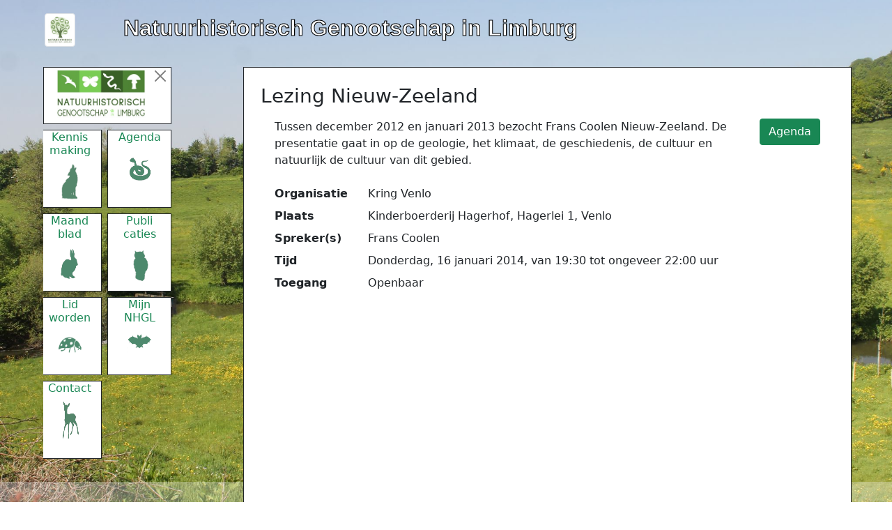

--- FILE ---
content_type: text/html; charset=UTF-8
request_url: https://ww1.nhgl.nl/agenda/item/1095
body_size: 10044
content:
<!-- Standard Page -->

<!doctype html>
<html lang="nl">
<head>
	<meta charset="utf-8">
	<meta name="viewport" content="width=device-width, initial-scale=1, shrink-to-fit=no">
	<title>Natuurhistorisch Genootschap in Limburg</title>
	
	<link href="https://cdn.jsdelivr.net/npm/bootstrap@5.1.3/dist/css/bootstrap.min.css" rel="stylesheet" integrity="sha384-1BmE4kWBq78iYhFldvKuhfTAU6auU8tT94WrHftjDbrCEXSU1oBoqyl2QvZ6jIW3" crossorigin="anonymous">
	<link rel="stylesheet" href="https://cdn.jsdelivr.net/npm/bootstrap-icons@1.7.2/font/bootstrap-icons.css">
	
	<style>
		.frame {
			width: 100%;
			height: 2000px;
			background: url("/assets/img/background/Olaf/2048px/Geuldal bij Volmolen.jpg") no-repeat fixed center;
			background-size: cover;
		}

		.title a {
			font-size: 1.3rem;
			font-family: "Times Roman New",Geneva,Arial, sans-serif;
			color: #ffffff;
			-webkit-text-stroke-color: #000000;
			-webkit-text-stroke-width: 1.1px;
		}
		
		@media (min-width: 576px) {
			.title a {
				font-size: 1.4rem;
			}
		
		@media (min-width: 768px) {
			.title a {
				font-size: 1.5rem;
			}
		
		}

		@media (min-width: 992px) {
			.offcanvas {
				visibility: visible !important;
				transform: none;
			}
			
			.title a {
				font-size: 2rem;
			}
		}
	</style>
	
	<script>
		function displayViewPortDimensions () {
			vw = Math.max(document.documentElement.clientWidth || 0, window.innerWidth || 0);
			document.getElementById("vw").innerHTML = vw;

			vh = Math.max(document.documentElement.clientHeight || 0, window.innerHeight || 0);
			document.getElementById("vh").innerHTML = vh;
			
			if (vw>=1400) {
				document.getElementById("bp").innerHTML = "xxl";
			} else if (vw>=1200) {
				document.getElementById("bp").innerHTML = "xl";
			} else if (vw>=992) {
				document.getElementById("bp").innerHTML = "lg";
			} else if (vw>=768) {
				document.getElementById("bp").innerHTML = "md";
			} else if (vw>=576) {
				document.getElementById("bp").innerHTML = "sm";
			} else {
				document.getElementById("bp").innerHTML = "xsm";
			}
		}
	</script>
</head>

<body class="frame" 
			onresize="displayViewPortDimensions();"
	>
	
	<div class="container-xl" data-nosnippet>
		<a class="visually-hidden visually-hidden-focusable d-inline-flex p-2 m-1" href="#content">Naar de inhoud</a>
		<a class="visually-hidden visually-hidden-focusable d-none d-md-inline-flex p-2 m-1" href="#main-nav">Naar de hoofdnavigatie</a>
	</div>

	<div class="d-flex flex-row fixed-top mt-3 mx-2">

		
		<div class="logo title col-1 text-start ms-5 ps-2 pb-1">
			<a href="https://nhgl.nl" title="NHGL website">
				<img class="img-thumbnail" src="https://ww1.nhgl.nl/assets/logo/nhgl/nghl boom_100px.jpg" alt="Naar de NHGL website" style="max-height: 3rem"/>
			</a>
		</div>

		
		<div class="title col text-start text-success px-3">
			<a class="text-decoration-none" href="/" title="Startpagina">
				<strong>Natuurhistorisch Genootschap in Limburg</strong>
			</a>
		</div>

		
		
		
		<div class="menu-button d-lg-none col-1 text-start me-3" style="z-index: 1045">
			<a class="btn btn-success p-0" data-bs-toggle="offcanvas" href="#main-nav" role="button" aria-controls="main-nav"><i class="bi-list h2" title="Menu" alt="Open het menu"></i></a>
		</div>

	</div>

	
	<div class="offcanvas offcanvas-start bg-transparent border-0 mt-5" data-bs-backdrop="true" data-bs-scroll="true" tabindex="-1" id="main-nav" aria-labelledby="menuLabel">
		<div class="container w-75">
			<div class="offcanvas-header mt-5 me-5 p-0 pe-5 pb-2 ps-1">
				<div class="row">
					<div class="item col bg-white border border-dark my-0 mx-2 pt-1 pb-2 pe-0 text-center" id="menuLabel">
						<a href="\"><img class="img-fluid w-75" src="https://ww1.nhgl.nl/assets/logo/nhgl/nghl liggend_300px.jpg" title="Startpagina" alt="logo naar startpagina"/></a>
						<button type="button" class="btn-close align-top" data-bs-dismiss="offcanvas" title="Menu sluiten" aria-label="Menu sluiten"></button>
					</div>
				</div>
			</div>

			<div class="offcanvas-body me-5 p-0 pe-5 overflow-hidden">
				<!-- Menu -->

<div class="row pe-1">
			<div class="item d-flex flex-column col-6 w-50 mb-2 px-1">
			<a class="link-success text-decoration-none" href="/kennismaking">
				<div class="button w-100 text-success text-center bg-white border border-dark px-2" style="height: 7rem">
					<h6> Kennis&#8203making </h6>
					<img class="h-50 w-50" src="/assets/img/buttons/nature/Wolf.png"/>
				</div>
			</a>
		</div>
		
			<div class="item d-flex flex-column col-6 w-50 mb-2 px-1">
			<a class="link-success text-decoration-none" href="/agenda">
				<div class="button w-100 text-success text-center bg-white border border-dark px-2" style="height: 7rem">
					<h6> Agenda </h6>
					<img class="h-50 w-50" src="/assets/img/buttons/nature/Slang.png"/>
				</div>
			</a>
		</div>
		</div><div class="row pe-1">
			<div class="item d-flex flex-column col-6 w-50 mb-2 px-1">
			<a class="link-success text-decoration-none" href="/maandblad">
				<div class="button w-100 text-success text-center bg-white border border-dark px-2" style="height: 7rem">
					<h6> Maand&#8203blad </h6>
					<img class="h-50 w-50" src="/assets/img/buttons/nature/Konijn.png"/>
				</div>
			</a>
		</div>
		
			<div class="item d-flex flex-column col-6 w-50 mb-2 px-1">
			<a class="link-success text-decoration-none" href="/publicaties">
				<div class="button w-100 text-success text-center bg-white border border-dark px-2" style="height: 7rem">
					<h6> Publi&#8203caties </h6>
					<img class="h-50 w-50" src="/assets/img/buttons/nature/Uil.png"/>
				</div>
			</a>
		</div>
		</div><div class="row pe-1">
			<div class="item d-flex flex-column col-6 w-50 mb-2 px-1">
			<a class="link-success text-decoration-none" href="/lid-worden">
				<div class="button w-100 text-success text-center bg-white border border-dark px-2" style="height: 7rem">
					<h6> Lid worden </h6>
					<img class="h-50 w-50" src="/assets/img/buttons/nature/Beetle.png"/>
				</div>
			</a>
		</div>
		
			<div class="item d-flex flex-column col-6 w-50 mb-2 px-1">
			<a class="link-success text-decoration-none" href="/mijn-nhgl">
				<div class="button w-100 text-success text-center bg-white border border-dark px-2" style="height: 7rem">
					<h6> Mijn NHGL </h6>
					<img class="h-50 w-50" src="/assets/img/buttons/nature/Vleermuis.png"/>
				</div>
			</a>
		</div>
		</div><div class="row pe-1">
			<div class="item d-flex flex-column col-6 w-50 mb-2 px-1">
			<a class="link-success text-decoration-none" href="/kantoor">
				<div class="button w-100 text-success text-center bg-white border border-dark px-2" style="height: 7rem">
					<h6> Contact </h6>
					<img class="h-50 w-50" src="/assets/img/buttons/nature/Ree.png"/>
				</div>
			</a>
		</div>
		</div><div class="row pe-1">
	</div>


			</div>
		</div>
	</div>


	<div class="d-flex justify-content-center">
		<div class="container min-vh-100 mt-5 mx-0 p-0" style="z-index: 1035">
		
			<div class="row h-100 justify-content-start">
			
				
				<div class="col-0 col-sm-0 col-md-1 col-lg-4 col-xl-3 col-xxl-2"></div>

				<main class="col mt-0 mt-sm-1 mt-md-3 mt-lg-5 p-4 border border-dark bg-white" id="main" style="min-height: 85vh">
					<h3>Lezing Nieuw-Zeeland</h3>
					
					
					<div class="message-box w100">
</div>


					
					


	<div class="row mb-2 mx-2"><div class="col">
		
	</div></div>
	
	<div class="row mb-2 mx-2"><div class="col">
		<a type="button" class='btn btn-success float-end mb-4' href='https://ww1.nhgl.nl'>
			Agenda
		</a>
		<p class="mb-3">
			Tussen december 2012 en januari 2013 bezocht Frans Coolen Nieuw-Zeeland. De presentatie gaat in op de geologie, het klimaat, de geschiedenis, de cultuur en natuurlijk de cultuur van dit gebied. 
		</p>
	</div></div>
	
	<div class="row mb-2 mx-2"><div class="col-3 col-md-2"><b>Organisatie</b></div><div class="col-10">Kring Venlo</div></div>
	
				<div class="row mb-2 mx-2"><div class="col-3 col-md-2"><b>Plaats</b></div><div class="col-10">Kinderboerderij Hagerhof, Hagerlei 1, Venlo</div></div>
		
				
				<div class="row mb-2 mx-2"><div class="col-3 col-md-2"><b>Spreker(s)</b></div><div class="col-10">Frans Coolen</div></div>
		
					
		<div class="row mb-2 mx-2"><div class="col-3 col-md-2"><b>Tijd</b></div><div class="col-10">Donderdag, 16 januari 2014, van 19:30 tot ongeveer 22:00 uur</div></div>

				<div class="row mb-2 mx-2"><div class="col-3 col-md-2"><b>Toegang</b></div><div class="col-10">Openbaar</div></div>
			

				

				

				

				

					
									</main>
			</div>
					</div>
	</div>


	<footer class="row bg-light py-1 mt-5 pe-2 fixed-bottom" style="--bs-bg-opacity: .3">
		<div class="col text-center small"><strong>(c) 2021 - 2026, <a class="link-success" href="https://mistletoe.nl" target="_blank">Mistletoe information</a>, Netherlands</strong></div>
	</footer>

	
	<script src="https://cdn.jsdelivr.net/npm/bootstrap@5.1.3/dist/js/bootstrap.bundle.min.js" integrity="sha384-ka7Sk0Gln4gmtz2MlQnikT1wXgYsOg+OMhuP+IlRH9sENBO0LRn5q+8nbTov4+1p" crossorigin="anonymous"></script>
	<script src="/js/app.js"></script>

	
	<style >
            .grecaptcha-badge {
                visibility: hidden;
            }
        </style>
        <script >
        if (!document.getElementById('gReCaptchaScript')) {
            let reCaptchaScript = document.createElement('script');
            reCaptchaScript.setAttribute('src', 'https://www.google.com/recaptcha/api.js?render=6LeOG9MfAAAAAHSv1NN4HhMLUPgQ8566uz6pjJad&hl=nl');
            reCaptchaScript.async = true;
            reCaptchaScript.defer = true;
            document.head.appendChild(reCaptchaScript);
        }
    </script>



<script >
    function refreshReCaptchaV3(fieldId,action){
        return new Promise(function (resolve, reject) {
            grecaptcha.ready(function () {
                grecaptcha.execute(window['client'+fieldId], {
                    action: action
                }).then(resolve);
            });
        });
    }

    function getReCaptchaV3Response(fieldId){
        return grecaptcha.getResponse(window['client'+fieldId])
    }
</script>


</body>
</html>


--- FILE ---
content_type: text/html; charset=utf-8
request_url: https://www.google.com/recaptcha/api2/anchor?ar=1&k=6LeOG9MfAAAAAHSv1NN4HhMLUPgQ8566uz6pjJad&co=aHR0cHM6Ly93dzEubmhnbC5ubDo0NDM.&hl=nl&v=9TiwnJFHeuIw_s0wSd3fiKfN&size=invisible&anchor-ms=20000&execute-ms=30000&cb=io6x3ale1jyd
body_size: 48033
content:
<!DOCTYPE HTML><html dir="ltr" lang="nl"><head><meta http-equiv="Content-Type" content="text/html; charset=UTF-8">
<meta http-equiv="X-UA-Compatible" content="IE=edge">
<title>reCAPTCHA</title>
<style type="text/css">
/* cyrillic-ext */
@font-face {
  font-family: 'Roboto';
  font-style: normal;
  font-weight: 400;
  font-stretch: 100%;
  src: url(//fonts.gstatic.com/s/roboto/v48/KFO7CnqEu92Fr1ME7kSn66aGLdTylUAMa3GUBHMdazTgWw.woff2) format('woff2');
  unicode-range: U+0460-052F, U+1C80-1C8A, U+20B4, U+2DE0-2DFF, U+A640-A69F, U+FE2E-FE2F;
}
/* cyrillic */
@font-face {
  font-family: 'Roboto';
  font-style: normal;
  font-weight: 400;
  font-stretch: 100%;
  src: url(//fonts.gstatic.com/s/roboto/v48/KFO7CnqEu92Fr1ME7kSn66aGLdTylUAMa3iUBHMdazTgWw.woff2) format('woff2');
  unicode-range: U+0301, U+0400-045F, U+0490-0491, U+04B0-04B1, U+2116;
}
/* greek-ext */
@font-face {
  font-family: 'Roboto';
  font-style: normal;
  font-weight: 400;
  font-stretch: 100%;
  src: url(//fonts.gstatic.com/s/roboto/v48/KFO7CnqEu92Fr1ME7kSn66aGLdTylUAMa3CUBHMdazTgWw.woff2) format('woff2');
  unicode-range: U+1F00-1FFF;
}
/* greek */
@font-face {
  font-family: 'Roboto';
  font-style: normal;
  font-weight: 400;
  font-stretch: 100%;
  src: url(//fonts.gstatic.com/s/roboto/v48/KFO7CnqEu92Fr1ME7kSn66aGLdTylUAMa3-UBHMdazTgWw.woff2) format('woff2');
  unicode-range: U+0370-0377, U+037A-037F, U+0384-038A, U+038C, U+038E-03A1, U+03A3-03FF;
}
/* math */
@font-face {
  font-family: 'Roboto';
  font-style: normal;
  font-weight: 400;
  font-stretch: 100%;
  src: url(//fonts.gstatic.com/s/roboto/v48/KFO7CnqEu92Fr1ME7kSn66aGLdTylUAMawCUBHMdazTgWw.woff2) format('woff2');
  unicode-range: U+0302-0303, U+0305, U+0307-0308, U+0310, U+0312, U+0315, U+031A, U+0326-0327, U+032C, U+032F-0330, U+0332-0333, U+0338, U+033A, U+0346, U+034D, U+0391-03A1, U+03A3-03A9, U+03B1-03C9, U+03D1, U+03D5-03D6, U+03F0-03F1, U+03F4-03F5, U+2016-2017, U+2034-2038, U+203C, U+2040, U+2043, U+2047, U+2050, U+2057, U+205F, U+2070-2071, U+2074-208E, U+2090-209C, U+20D0-20DC, U+20E1, U+20E5-20EF, U+2100-2112, U+2114-2115, U+2117-2121, U+2123-214F, U+2190, U+2192, U+2194-21AE, U+21B0-21E5, U+21F1-21F2, U+21F4-2211, U+2213-2214, U+2216-22FF, U+2308-230B, U+2310, U+2319, U+231C-2321, U+2336-237A, U+237C, U+2395, U+239B-23B7, U+23D0, U+23DC-23E1, U+2474-2475, U+25AF, U+25B3, U+25B7, U+25BD, U+25C1, U+25CA, U+25CC, U+25FB, U+266D-266F, U+27C0-27FF, U+2900-2AFF, U+2B0E-2B11, U+2B30-2B4C, U+2BFE, U+3030, U+FF5B, U+FF5D, U+1D400-1D7FF, U+1EE00-1EEFF;
}
/* symbols */
@font-face {
  font-family: 'Roboto';
  font-style: normal;
  font-weight: 400;
  font-stretch: 100%;
  src: url(//fonts.gstatic.com/s/roboto/v48/KFO7CnqEu92Fr1ME7kSn66aGLdTylUAMaxKUBHMdazTgWw.woff2) format('woff2');
  unicode-range: U+0001-000C, U+000E-001F, U+007F-009F, U+20DD-20E0, U+20E2-20E4, U+2150-218F, U+2190, U+2192, U+2194-2199, U+21AF, U+21E6-21F0, U+21F3, U+2218-2219, U+2299, U+22C4-22C6, U+2300-243F, U+2440-244A, U+2460-24FF, U+25A0-27BF, U+2800-28FF, U+2921-2922, U+2981, U+29BF, U+29EB, U+2B00-2BFF, U+4DC0-4DFF, U+FFF9-FFFB, U+10140-1018E, U+10190-1019C, U+101A0, U+101D0-101FD, U+102E0-102FB, U+10E60-10E7E, U+1D2C0-1D2D3, U+1D2E0-1D37F, U+1F000-1F0FF, U+1F100-1F1AD, U+1F1E6-1F1FF, U+1F30D-1F30F, U+1F315, U+1F31C, U+1F31E, U+1F320-1F32C, U+1F336, U+1F378, U+1F37D, U+1F382, U+1F393-1F39F, U+1F3A7-1F3A8, U+1F3AC-1F3AF, U+1F3C2, U+1F3C4-1F3C6, U+1F3CA-1F3CE, U+1F3D4-1F3E0, U+1F3ED, U+1F3F1-1F3F3, U+1F3F5-1F3F7, U+1F408, U+1F415, U+1F41F, U+1F426, U+1F43F, U+1F441-1F442, U+1F444, U+1F446-1F449, U+1F44C-1F44E, U+1F453, U+1F46A, U+1F47D, U+1F4A3, U+1F4B0, U+1F4B3, U+1F4B9, U+1F4BB, U+1F4BF, U+1F4C8-1F4CB, U+1F4D6, U+1F4DA, U+1F4DF, U+1F4E3-1F4E6, U+1F4EA-1F4ED, U+1F4F7, U+1F4F9-1F4FB, U+1F4FD-1F4FE, U+1F503, U+1F507-1F50B, U+1F50D, U+1F512-1F513, U+1F53E-1F54A, U+1F54F-1F5FA, U+1F610, U+1F650-1F67F, U+1F687, U+1F68D, U+1F691, U+1F694, U+1F698, U+1F6AD, U+1F6B2, U+1F6B9-1F6BA, U+1F6BC, U+1F6C6-1F6CF, U+1F6D3-1F6D7, U+1F6E0-1F6EA, U+1F6F0-1F6F3, U+1F6F7-1F6FC, U+1F700-1F7FF, U+1F800-1F80B, U+1F810-1F847, U+1F850-1F859, U+1F860-1F887, U+1F890-1F8AD, U+1F8B0-1F8BB, U+1F8C0-1F8C1, U+1F900-1F90B, U+1F93B, U+1F946, U+1F984, U+1F996, U+1F9E9, U+1FA00-1FA6F, U+1FA70-1FA7C, U+1FA80-1FA89, U+1FA8F-1FAC6, U+1FACE-1FADC, U+1FADF-1FAE9, U+1FAF0-1FAF8, U+1FB00-1FBFF;
}
/* vietnamese */
@font-face {
  font-family: 'Roboto';
  font-style: normal;
  font-weight: 400;
  font-stretch: 100%;
  src: url(//fonts.gstatic.com/s/roboto/v48/KFO7CnqEu92Fr1ME7kSn66aGLdTylUAMa3OUBHMdazTgWw.woff2) format('woff2');
  unicode-range: U+0102-0103, U+0110-0111, U+0128-0129, U+0168-0169, U+01A0-01A1, U+01AF-01B0, U+0300-0301, U+0303-0304, U+0308-0309, U+0323, U+0329, U+1EA0-1EF9, U+20AB;
}
/* latin-ext */
@font-face {
  font-family: 'Roboto';
  font-style: normal;
  font-weight: 400;
  font-stretch: 100%;
  src: url(//fonts.gstatic.com/s/roboto/v48/KFO7CnqEu92Fr1ME7kSn66aGLdTylUAMa3KUBHMdazTgWw.woff2) format('woff2');
  unicode-range: U+0100-02BA, U+02BD-02C5, U+02C7-02CC, U+02CE-02D7, U+02DD-02FF, U+0304, U+0308, U+0329, U+1D00-1DBF, U+1E00-1E9F, U+1EF2-1EFF, U+2020, U+20A0-20AB, U+20AD-20C0, U+2113, U+2C60-2C7F, U+A720-A7FF;
}
/* latin */
@font-face {
  font-family: 'Roboto';
  font-style: normal;
  font-weight: 400;
  font-stretch: 100%;
  src: url(//fonts.gstatic.com/s/roboto/v48/KFO7CnqEu92Fr1ME7kSn66aGLdTylUAMa3yUBHMdazQ.woff2) format('woff2');
  unicode-range: U+0000-00FF, U+0131, U+0152-0153, U+02BB-02BC, U+02C6, U+02DA, U+02DC, U+0304, U+0308, U+0329, U+2000-206F, U+20AC, U+2122, U+2191, U+2193, U+2212, U+2215, U+FEFF, U+FFFD;
}
/* cyrillic-ext */
@font-face {
  font-family: 'Roboto';
  font-style: normal;
  font-weight: 500;
  font-stretch: 100%;
  src: url(//fonts.gstatic.com/s/roboto/v48/KFO7CnqEu92Fr1ME7kSn66aGLdTylUAMa3GUBHMdazTgWw.woff2) format('woff2');
  unicode-range: U+0460-052F, U+1C80-1C8A, U+20B4, U+2DE0-2DFF, U+A640-A69F, U+FE2E-FE2F;
}
/* cyrillic */
@font-face {
  font-family: 'Roboto';
  font-style: normal;
  font-weight: 500;
  font-stretch: 100%;
  src: url(//fonts.gstatic.com/s/roboto/v48/KFO7CnqEu92Fr1ME7kSn66aGLdTylUAMa3iUBHMdazTgWw.woff2) format('woff2');
  unicode-range: U+0301, U+0400-045F, U+0490-0491, U+04B0-04B1, U+2116;
}
/* greek-ext */
@font-face {
  font-family: 'Roboto';
  font-style: normal;
  font-weight: 500;
  font-stretch: 100%;
  src: url(//fonts.gstatic.com/s/roboto/v48/KFO7CnqEu92Fr1ME7kSn66aGLdTylUAMa3CUBHMdazTgWw.woff2) format('woff2');
  unicode-range: U+1F00-1FFF;
}
/* greek */
@font-face {
  font-family: 'Roboto';
  font-style: normal;
  font-weight: 500;
  font-stretch: 100%;
  src: url(//fonts.gstatic.com/s/roboto/v48/KFO7CnqEu92Fr1ME7kSn66aGLdTylUAMa3-UBHMdazTgWw.woff2) format('woff2');
  unicode-range: U+0370-0377, U+037A-037F, U+0384-038A, U+038C, U+038E-03A1, U+03A3-03FF;
}
/* math */
@font-face {
  font-family: 'Roboto';
  font-style: normal;
  font-weight: 500;
  font-stretch: 100%;
  src: url(//fonts.gstatic.com/s/roboto/v48/KFO7CnqEu92Fr1ME7kSn66aGLdTylUAMawCUBHMdazTgWw.woff2) format('woff2');
  unicode-range: U+0302-0303, U+0305, U+0307-0308, U+0310, U+0312, U+0315, U+031A, U+0326-0327, U+032C, U+032F-0330, U+0332-0333, U+0338, U+033A, U+0346, U+034D, U+0391-03A1, U+03A3-03A9, U+03B1-03C9, U+03D1, U+03D5-03D6, U+03F0-03F1, U+03F4-03F5, U+2016-2017, U+2034-2038, U+203C, U+2040, U+2043, U+2047, U+2050, U+2057, U+205F, U+2070-2071, U+2074-208E, U+2090-209C, U+20D0-20DC, U+20E1, U+20E5-20EF, U+2100-2112, U+2114-2115, U+2117-2121, U+2123-214F, U+2190, U+2192, U+2194-21AE, U+21B0-21E5, U+21F1-21F2, U+21F4-2211, U+2213-2214, U+2216-22FF, U+2308-230B, U+2310, U+2319, U+231C-2321, U+2336-237A, U+237C, U+2395, U+239B-23B7, U+23D0, U+23DC-23E1, U+2474-2475, U+25AF, U+25B3, U+25B7, U+25BD, U+25C1, U+25CA, U+25CC, U+25FB, U+266D-266F, U+27C0-27FF, U+2900-2AFF, U+2B0E-2B11, U+2B30-2B4C, U+2BFE, U+3030, U+FF5B, U+FF5D, U+1D400-1D7FF, U+1EE00-1EEFF;
}
/* symbols */
@font-face {
  font-family: 'Roboto';
  font-style: normal;
  font-weight: 500;
  font-stretch: 100%;
  src: url(//fonts.gstatic.com/s/roboto/v48/KFO7CnqEu92Fr1ME7kSn66aGLdTylUAMaxKUBHMdazTgWw.woff2) format('woff2');
  unicode-range: U+0001-000C, U+000E-001F, U+007F-009F, U+20DD-20E0, U+20E2-20E4, U+2150-218F, U+2190, U+2192, U+2194-2199, U+21AF, U+21E6-21F0, U+21F3, U+2218-2219, U+2299, U+22C4-22C6, U+2300-243F, U+2440-244A, U+2460-24FF, U+25A0-27BF, U+2800-28FF, U+2921-2922, U+2981, U+29BF, U+29EB, U+2B00-2BFF, U+4DC0-4DFF, U+FFF9-FFFB, U+10140-1018E, U+10190-1019C, U+101A0, U+101D0-101FD, U+102E0-102FB, U+10E60-10E7E, U+1D2C0-1D2D3, U+1D2E0-1D37F, U+1F000-1F0FF, U+1F100-1F1AD, U+1F1E6-1F1FF, U+1F30D-1F30F, U+1F315, U+1F31C, U+1F31E, U+1F320-1F32C, U+1F336, U+1F378, U+1F37D, U+1F382, U+1F393-1F39F, U+1F3A7-1F3A8, U+1F3AC-1F3AF, U+1F3C2, U+1F3C4-1F3C6, U+1F3CA-1F3CE, U+1F3D4-1F3E0, U+1F3ED, U+1F3F1-1F3F3, U+1F3F5-1F3F7, U+1F408, U+1F415, U+1F41F, U+1F426, U+1F43F, U+1F441-1F442, U+1F444, U+1F446-1F449, U+1F44C-1F44E, U+1F453, U+1F46A, U+1F47D, U+1F4A3, U+1F4B0, U+1F4B3, U+1F4B9, U+1F4BB, U+1F4BF, U+1F4C8-1F4CB, U+1F4D6, U+1F4DA, U+1F4DF, U+1F4E3-1F4E6, U+1F4EA-1F4ED, U+1F4F7, U+1F4F9-1F4FB, U+1F4FD-1F4FE, U+1F503, U+1F507-1F50B, U+1F50D, U+1F512-1F513, U+1F53E-1F54A, U+1F54F-1F5FA, U+1F610, U+1F650-1F67F, U+1F687, U+1F68D, U+1F691, U+1F694, U+1F698, U+1F6AD, U+1F6B2, U+1F6B9-1F6BA, U+1F6BC, U+1F6C6-1F6CF, U+1F6D3-1F6D7, U+1F6E0-1F6EA, U+1F6F0-1F6F3, U+1F6F7-1F6FC, U+1F700-1F7FF, U+1F800-1F80B, U+1F810-1F847, U+1F850-1F859, U+1F860-1F887, U+1F890-1F8AD, U+1F8B0-1F8BB, U+1F8C0-1F8C1, U+1F900-1F90B, U+1F93B, U+1F946, U+1F984, U+1F996, U+1F9E9, U+1FA00-1FA6F, U+1FA70-1FA7C, U+1FA80-1FA89, U+1FA8F-1FAC6, U+1FACE-1FADC, U+1FADF-1FAE9, U+1FAF0-1FAF8, U+1FB00-1FBFF;
}
/* vietnamese */
@font-face {
  font-family: 'Roboto';
  font-style: normal;
  font-weight: 500;
  font-stretch: 100%;
  src: url(//fonts.gstatic.com/s/roboto/v48/KFO7CnqEu92Fr1ME7kSn66aGLdTylUAMa3OUBHMdazTgWw.woff2) format('woff2');
  unicode-range: U+0102-0103, U+0110-0111, U+0128-0129, U+0168-0169, U+01A0-01A1, U+01AF-01B0, U+0300-0301, U+0303-0304, U+0308-0309, U+0323, U+0329, U+1EA0-1EF9, U+20AB;
}
/* latin-ext */
@font-face {
  font-family: 'Roboto';
  font-style: normal;
  font-weight: 500;
  font-stretch: 100%;
  src: url(//fonts.gstatic.com/s/roboto/v48/KFO7CnqEu92Fr1ME7kSn66aGLdTylUAMa3KUBHMdazTgWw.woff2) format('woff2');
  unicode-range: U+0100-02BA, U+02BD-02C5, U+02C7-02CC, U+02CE-02D7, U+02DD-02FF, U+0304, U+0308, U+0329, U+1D00-1DBF, U+1E00-1E9F, U+1EF2-1EFF, U+2020, U+20A0-20AB, U+20AD-20C0, U+2113, U+2C60-2C7F, U+A720-A7FF;
}
/* latin */
@font-face {
  font-family: 'Roboto';
  font-style: normal;
  font-weight: 500;
  font-stretch: 100%;
  src: url(//fonts.gstatic.com/s/roboto/v48/KFO7CnqEu92Fr1ME7kSn66aGLdTylUAMa3yUBHMdazQ.woff2) format('woff2');
  unicode-range: U+0000-00FF, U+0131, U+0152-0153, U+02BB-02BC, U+02C6, U+02DA, U+02DC, U+0304, U+0308, U+0329, U+2000-206F, U+20AC, U+2122, U+2191, U+2193, U+2212, U+2215, U+FEFF, U+FFFD;
}
/* cyrillic-ext */
@font-face {
  font-family: 'Roboto';
  font-style: normal;
  font-weight: 900;
  font-stretch: 100%;
  src: url(//fonts.gstatic.com/s/roboto/v48/KFO7CnqEu92Fr1ME7kSn66aGLdTylUAMa3GUBHMdazTgWw.woff2) format('woff2');
  unicode-range: U+0460-052F, U+1C80-1C8A, U+20B4, U+2DE0-2DFF, U+A640-A69F, U+FE2E-FE2F;
}
/* cyrillic */
@font-face {
  font-family: 'Roboto';
  font-style: normal;
  font-weight: 900;
  font-stretch: 100%;
  src: url(//fonts.gstatic.com/s/roboto/v48/KFO7CnqEu92Fr1ME7kSn66aGLdTylUAMa3iUBHMdazTgWw.woff2) format('woff2');
  unicode-range: U+0301, U+0400-045F, U+0490-0491, U+04B0-04B1, U+2116;
}
/* greek-ext */
@font-face {
  font-family: 'Roboto';
  font-style: normal;
  font-weight: 900;
  font-stretch: 100%;
  src: url(//fonts.gstatic.com/s/roboto/v48/KFO7CnqEu92Fr1ME7kSn66aGLdTylUAMa3CUBHMdazTgWw.woff2) format('woff2');
  unicode-range: U+1F00-1FFF;
}
/* greek */
@font-face {
  font-family: 'Roboto';
  font-style: normal;
  font-weight: 900;
  font-stretch: 100%;
  src: url(//fonts.gstatic.com/s/roboto/v48/KFO7CnqEu92Fr1ME7kSn66aGLdTylUAMa3-UBHMdazTgWw.woff2) format('woff2');
  unicode-range: U+0370-0377, U+037A-037F, U+0384-038A, U+038C, U+038E-03A1, U+03A3-03FF;
}
/* math */
@font-face {
  font-family: 'Roboto';
  font-style: normal;
  font-weight: 900;
  font-stretch: 100%;
  src: url(//fonts.gstatic.com/s/roboto/v48/KFO7CnqEu92Fr1ME7kSn66aGLdTylUAMawCUBHMdazTgWw.woff2) format('woff2');
  unicode-range: U+0302-0303, U+0305, U+0307-0308, U+0310, U+0312, U+0315, U+031A, U+0326-0327, U+032C, U+032F-0330, U+0332-0333, U+0338, U+033A, U+0346, U+034D, U+0391-03A1, U+03A3-03A9, U+03B1-03C9, U+03D1, U+03D5-03D6, U+03F0-03F1, U+03F4-03F5, U+2016-2017, U+2034-2038, U+203C, U+2040, U+2043, U+2047, U+2050, U+2057, U+205F, U+2070-2071, U+2074-208E, U+2090-209C, U+20D0-20DC, U+20E1, U+20E5-20EF, U+2100-2112, U+2114-2115, U+2117-2121, U+2123-214F, U+2190, U+2192, U+2194-21AE, U+21B0-21E5, U+21F1-21F2, U+21F4-2211, U+2213-2214, U+2216-22FF, U+2308-230B, U+2310, U+2319, U+231C-2321, U+2336-237A, U+237C, U+2395, U+239B-23B7, U+23D0, U+23DC-23E1, U+2474-2475, U+25AF, U+25B3, U+25B7, U+25BD, U+25C1, U+25CA, U+25CC, U+25FB, U+266D-266F, U+27C0-27FF, U+2900-2AFF, U+2B0E-2B11, U+2B30-2B4C, U+2BFE, U+3030, U+FF5B, U+FF5D, U+1D400-1D7FF, U+1EE00-1EEFF;
}
/* symbols */
@font-face {
  font-family: 'Roboto';
  font-style: normal;
  font-weight: 900;
  font-stretch: 100%;
  src: url(//fonts.gstatic.com/s/roboto/v48/KFO7CnqEu92Fr1ME7kSn66aGLdTylUAMaxKUBHMdazTgWw.woff2) format('woff2');
  unicode-range: U+0001-000C, U+000E-001F, U+007F-009F, U+20DD-20E0, U+20E2-20E4, U+2150-218F, U+2190, U+2192, U+2194-2199, U+21AF, U+21E6-21F0, U+21F3, U+2218-2219, U+2299, U+22C4-22C6, U+2300-243F, U+2440-244A, U+2460-24FF, U+25A0-27BF, U+2800-28FF, U+2921-2922, U+2981, U+29BF, U+29EB, U+2B00-2BFF, U+4DC0-4DFF, U+FFF9-FFFB, U+10140-1018E, U+10190-1019C, U+101A0, U+101D0-101FD, U+102E0-102FB, U+10E60-10E7E, U+1D2C0-1D2D3, U+1D2E0-1D37F, U+1F000-1F0FF, U+1F100-1F1AD, U+1F1E6-1F1FF, U+1F30D-1F30F, U+1F315, U+1F31C, U+1F31E, U+1F320-1F32C, U+1F336, U+1F378, U+1F37D, U+1F382, U+1F393-1F39F, U+1F3A7-1F3A8, U+1F3AC-1F3AF, U+1F3C2, U+1F3C4-1F3C6, U+1F3CA-1F3CE, U+1F3D4-1F3E0, U+1F3ED, U+1F3F1-1F3F3, U+1F3F5-1F3F7, U+1F408, U+1F415, U+1F41F, U+1F426, U+1F43F, U+1F441-1F442, U+1F444, U+1F446-1F449, U+1F44C-1F44E, U+1F453, U+1F46A, U+1F47D, U+1F4A3, U+1F4B0, U+1F4B3, U+1F4B9, U+1F4BB, U+1F4BF, U+1F4C8-1F4CB, U+1F4D6, U+1F4DA, U+1F4DF, U+1F4E3-1F4E6, U+1F4EA-1F4ED, U+1F4F7, U+1F4F9-1F4FB, U+1F4FD-1F4FE, U+1F503, U+1F507-1F50B, U+1F50D, U+1F512-1F513, U+1F53E-1F54A, U+1F54F-1F5FA, U+1F610, U+1F650-1F67F, U+1F687, U+1F68D, U+1F691, U+1F694, U+1F698, U+1F6AD, U+1F6B2, U+1F6B9-1F6BA, U+1F6BC, U+1F6C6-1F6CF, U+1F6D3-1F6D7, U+1F6E0-1F6EA, U+1F6F0-1F6F3, U+1F6F7-1F6FC, U+1F700-1F7FF, U+1F800-1F80B, U+1F810-1F847, U+1F850-1F859, U+1F860-1F887, U+1F890-1F8AD, U+1F8B0-1F8BB, U+1F8C0-1F8C1, U+1F900-1F90B, U+1F93B, U+1F946, U+1F984, U+1F996, U+1F9E9, U+1FA00-1FA6F, U+1FA70-1FA7C, U+1FA80-1FA89, U+1FA8F-1FAC6, U+1FACE-1FADC, U+1FADF-1FAE9, U+1FAF0-1FAF8, U+1FB00-1FBFF;
}
/* vietnamese */
@font-face {
  font-family: 'Roboto';
  font-style: normal;
  font-weight: 900;
  font-stretch: 100%;
  src: url(//fonts.gstatic.com/s/roboto/v48/KFO7CnqEu92Fr1ME7kSn66aGLdTylUAMa3OUBHMdazTgWw.woff2) format('woff2');
  unicode-range: U+0102-0103, U+0110-0111, U+0128-0129, U+0168-0169, U+01A0-01A1, U+01AF-01B0, U+0300-0301, U+0303-0304, U+0308-0309, U+0323, U+0329, U+1EA0-1EF9, U+20AB;
}
/* latin-ext */
@font-face {
  font-family: 'Roboto';
  font-style: normal;
  font-weight: 900;
  font-stretch: 100%;
  src: url(//fonts.gstatic.com/s/roboto/v48/KFO7CnqEu92Fr1ME7kSn66aGLdTylUAMa3KUBHMdazTgWw.woff2) format('woff2');
  unicode-range: U+0100-02BA, U+02BD-02C5, U+02C7-02CC, U+02CE-02D7, U+02DD-02FF, U+0304, U+0308, U+0329, U+1D00-1DBF, U+1E00-1E9F, U+1EF2-1EFF, U+2020, U+20A0-20AB, U+20AD-20C0, U+2113, U+2C60-2C7F, U+A720-A7FF;
}
/* latin */
@font-face {
  font-family: 'Roboto';
  font-style: normal;
  font-weight: 900;
  font-stretch: 100%;
  src: url(//fonts.gstatic.com/s/roboto/v48/KFO7CnqEu92Fr1ME7kSn66aGLdTylUAMa3yUBHMdazQ.woff2) format('woff2');
  unicode-range: U+0000-00FF, U+0131, U+0152-0153, U+02BB-02BC, U+02C6, U+02DA, U+02DC, U+0304, U+0308, U+0329, U+2000-206F, U+20AC, U+2122, U+2191, U+2193, U+2212, U+2215, U+FEFF, U+FFFD;
}

</style>
<link rel="stylesheet" type="text/css" href="https://www.gstatic.com/recaptcha/releases/9TiwnJFHeuIw_s0wSd3fiKfN/styles__ltr.css">
<script nonce="tbWR2jdqnKkNM77ckcpwQg" type="text/javascript">window['__recaptcha_api'] = 'https://www.google.com/recaptcha/api2/';</script>
<script type="text/javascript" src="https://www.gstatic.com/recaptcha/releases/9TiwnJFHeuIw_s0wSd3fiKfN/recaptcha__nl.js" nonce="tbWR2jdqnKkNM77ckcpwQg">
      
    </script></head>
<body><div id="rc-anchor-alert" class="rc-anchor-alert"></div>
<input type="hidden" id="recaptcha-token" value="[base64]">
<script type="text/javascript" nonce="tbWR2jdqnKkNM77ckcpwQg">
      recaptcha.anchor.Main.init("[\x22ainput\x22,[\x22bgdata\x22,\x22\x22,\[base64]/[base64]/UltIKytdPWE6KGE8MjA0OD9SW0grK109YT4+NnwxOTI6KChhJjY0NTEyKT09NTUyOTYmJnErMTxoLmxlbmd0aCYmKGguY2hhckNvZGVBdChxKzEpJjY0NTEyKT09NTYzMjA/[base64]/MjU1OlI/[base64]/[base64]/[base64]/[base64]/[base64]/[base64]/[base64]/[base64]/[base64]/[base64]\x22,\[base64]\x22,\x22f0I4woRMflZ3w4DDmsO/w6LCpx0xwolUdiMWwrtSw5/CiDNQwptHC8KZwp3CtMO1w5onw7lBFMObwqbDtcKLJcOxwrDDrWHDigLCkcOawp/DuxcsPzNowp/DnhjDv8KUAxLClDhDw5zDlRjCrCA8w5RZwrvDtsOgwpZTwozCsAHDh8O7wr0yHyMvwrkeEsKPw7zCtnXDnkXCrA7CrsOuw4ZBwpfDkMKbwqHCrTFOTsORwo3DrsKRwowUI0bDsMOhwoQ9QcKsw5nCrMO9w6nDoMKow67DjTXDhcKVwoJWw6p/[base64]/[base64]/RzIbw7PCmyPChcKUwoNmw6HCo8OTbMODwphpwohnw6rDlFvDsMO4E1DDp8KBw6nDvcOkXsKNw41Dw6QlRWILFj9STUbDoV1RwqgKw4PDv8KDw6vDhsOlCMOEwpgXT8KKccK4w4zChnQPGTbCg2DDvm/CisKlw7fDpsOHwr1mw6ITdRLDiBDCtmbCng3Dv8O4w5ttHMKIwp1+acK1JsOzCsOnw6XCosKww6JRwrJHw77DhSk/w7cbwoDDgwpuZsOjb8OPw6PDncOnWAI3wpbDhgZDWhNfMyDDi8KrWMKUcjA+UMO5QsKPwqPDocOFw4bDv8KbeGXCv8OgQcOhw5rDjsO+dWPDpVgiw7bDssKXSSbCj8O0worDvnPCh8OufsOmTcO4SsKaw5/[base64]/NsOAwpxfHsKfwq0uKTAyw4HDkMOaOsOWcRcRwrdAf8KKwoh6Nz5zw5rDm8OPw6AdZEvCp8OjPsOxwpXCgcK/wqfDtCfCp8KmBxLDgmXCsFjDtRVMBMKEwrfCghjCnlcXWzzCoBxzw5nDl8OlPm4Pw7thwqcewoDDjcO8w5shwpgIwoPDhsKVE8Ohb8KFDsKEwqTCm8KCwpMHdsOjdnF1w6LChcKnMWt/C0s7UXxXw4zCvE0CNS0/ZD3DsjHDlCPCm05Ow73CuRUiw6LCpx3CscO4w7EjcSoTOcKXBB/DpMOsw5cFUjrCkkAww67DocKLYMOeFgDDogk8w5c+wpR9fcOGFcO+w43CqsOnwqNkEQxSW1/DjzfCsSjDpMK4w7M5YsKKwqrDlnUVE3XDgnDDgsK9wqTDpQExw4fCs8O2B8O2AGs9w6TCpUMawpxHE8OiwoDCnmDCocKxwp1eGMOlw4/CgQzDnCLDgMKtIit+wq0yO3Fff8KQwqoKLCDCgsOVwqk2w5XDqcKdNAsYwrFhwpzDosKVfhRSccKJO39/wqYQwpLDnlM/BcKnw6EYBlleGVRjPUVOw6w/ZcO/[base64]/CpMOII8OXEMOxHcKUe8KbAG1SeyhkYU3CosOaw6jCu1VEwp5Lwq/DgMOzWcKTwqvCgQkxwrFaUVXDug/[base64]/[base64]/CgcORLMOtw7bCjVjDjsKcTQbDgsO9CCR1wrB8ZMOXHsORIcOcZsKbwrjCqQxowoNcw4w0woAWw4PCqsKswpvDq0TDliXCkU14WMOsSsO1wqJlw5/DpwrDm8OmSMOLw7ADaRQpw4k7wqt7bMKvw4omNBwXw5rCnk0iWMOBWWrCsRt3woALdSfDpMOaUMOPw4vCuGYIw6TCocK5XzfDqW56w5QaJ8K+VcOsXxZwJ8K0w5rDncOzPhk6PxE5w5TDpCXCqnLCrMODQw4NPcKhNMOww49lL8Opw6zCug/DmQ7CiCjCqkNCwpNPb1xSw5TCpMKrNDHDoMOzw6DCsG9uwo4bw4fDngTCsMKPDsKEwqPDnMKew4XCtHrDhsOMwpJuF3XDqMKBwoHDtANRw4sWLBzDnBR/ZMOIw7/DhXdHw4JWN0nCvcKNf31gQVEqw7jCisOnekDDgyUgwrsew6TDjsOFU8Krc8KDw7lwwrYTJ8Okw6nCqMK8VB3CrkzDqgQjwqPClSRfBMKdVGZ6YUJmwqnCkMKHDHRadivCisKSw5NVw7rCvsK+Z8OxF8O3w6/CojsaBnPDjHsnwoI3w7TDqMOEYDNHworClW9Vw4bDtcK6TcOKc8KAeilzw6nDhQnCk0PCpWR+RsKUw7FXezcWwp9Raw3CoBYPRcKBwrbCugxpw4vCvQTChMOewr7DvzfDpMKwJcKLw7fCjT7Dj8OUw4/Cs0LCozpdwpAgwqoiAk/[base64]/Dt8KtSMO1wqkKw5Fvwo14w43Ct8KLw7plw6rCvcK/[base64]/Diy8ybsKdJ2DCrV47w7BwXV3CqsKww6sLwqnCvcOTJ28Iwo9+Z0ZXwqFQY8OGw51OKcOnwqnCph5zw4DDocKmw6wdf1R4F8OGCmhfwqQzP8K0w5jDoMOVw7Qvw7fDnEsxw4gNwqVtRSwqBsOqBl/[base64]/[base64]/Ds8KCdMKDw48/wqbCtcOEwq9QE8OewobCoMKsHcKBWxzDocOIHDHDikh9AcOXwpjCnMOxZMKPccOBwp/CgkHDpw/DqRjCvwPCnsOXb2klw6NXw4fDlMKSJU3DpF/DlwMBw6nCuMK6IsKZwoE4w5hlwqrCtcOTV8OiIhvClcKWw77DowbCq0bDtMKow7VMH8OGV3UzUMOkH8KFU8KQERd9BcKMwrYCKlTCssKZTcOcw5kvwqEySi11w6BEwpfCicKDU8KUw48aw7nDlcKfwqPDq1c6YMKmwoPDr3HDpMKaw4Irwq8uwp/Ci8Oewq/CoG1uw4ZZwrdrw77CmRrDnVxEY3tBD8KKwq0PScOdw7LDkkbDqMOFw7B6acOnSFbClMKoAidoQBkkwqJ6woZjSE7DrcO1flPCqcKiAGZ7wqA2VcOmw5zCpB7CvVTCkRbDjcKZwqbCncO/CsK8cGLDvVROw55rRMO3w6UXw4YcC8KGLR/DvcKpTsKsw5HDgMO5eW8WEsK/woDDjENQwo/Cr2fCrMOoGsOyEhLDvDfDkA7CgsK/IFDDki4Mw5NfXhgJeMOaw585MMKOw7zDo3TCmzfCrsKOw5TCph1Lw7nDmRF3D8OXw6/Dth/Cg35Zw6/CklwOwpfCkcKYeMKWbcK2w4rCjl58fyHDpn5/[base64]/CnmHClcOnw6DCrFrChBkmUETDhC0pA8K/wqfDkQzDqMO+BnzCtRhGe0tFc8K/QGTCosOCwpBvwqU1w6hPWcK3wpTDs8OiworDvkTComNgf8KfMsOwTiLCh8OxOD8tNMKuRVlRQCnDkMO+w6zDik3DjsOWw45VwoJDwo0vwokjRm/ChMOaG8KREcOiD8Klb8KlwqEOw6hYbR8ZUFIaw7HDoWbDvERzwqnCt8O2Ri8pIQ/CucK/HA8+F8KWIBPChcKoNSMHwphHwrLCr8OEY23CqwLDisOYwozCpsKmIwvDkQjDtGHCqcKkEkTDpUYePA/DqzQSw6TDjsOTcSvDmz09w43Cp8K8w4jCksKTa0YUJQIWKMOcwqRfMsKpB157wqEtw5TChG/DmMO6w5dZXjkfw512w6x5wrLDuh7CrsKnw6AUwodyw5zDj3wDCjXDkXvCoW5KZC4GaMO1wrhPY8KJwojCvcOpS8Odwp/CsMKpHBteQTDDi8OiwrcgbBnDpBgxIiQ2JcOhEQbCncKMwq89RTdZTzbDo8KtK8KFHMKMwpXDvsO/GHnDiG/[base64]/[base64]/wrzDlA0Dwr06wpnCoSHCpj57w4vDpSDCm8K8dgdzWyLCn8Kdc8OnwqoVbMKowrXDphXCiMKoGcOwDT/DlhEHwpvCpifCpTkxXMKTwq7DqzDCt8O8PsKmVUoAD8O0wrsBPADCv3jCh2pnG8O6M8Ovw4rDky7CqsKcchfDpnXCikseJMOcwpTCrVvCjEnCrAnDinHDpD3CkDBUXB7Cu8KKXsOvwqnCpMOIcQwlw7TDrMO9wqIcRDY0b8KAw4JPdMOkw6l/w6HCjMKeHmFYwo3CiSEow4rDsnNhwocBwrBnTV7DtsOqw7jCisKjawPCnAfCocKNM8OewrpFYjLDv13DiBUYMcOQwrREYMKVaDjDgXrCrSkUw5ZkFz/[base64]/w7ZrwqZfL8OTSMKkw4DCtcKSw4g8FArDn8OSw5nDvFzDpMKJw7nDl8OpwrIKaMOlEMKEbsOjXMKLwqARSMOTaStlw5/DmD0qw59Iw5PDrwTDqsOhWsOUPhvDosKHw4fDrSoFwq05KkMuw7ImAcKnJMOkwoFbJSIjwph4HVjCuHtib8O8VhE0U8Kww4zCrQ99UcK5csKpdsO8DhfDhVTDv8O0w5nCh8KMwoPDlsOTaMKDwqgkTsKHwql+wqHDjTlIw5dSw5zClh/[base64]/AlohwrhPD8O1XsK8HQzDizNMw5R6w4zCusKlF8KdCikCwqzDs29Iw4zCu8OYwoLCrDojPBfDk8K2wow8Jk5kB8K5Cjllw7lhwqEYBUjDncOzGcO/wr1zw7FRwro1w45Twrcpw6jCpWHCsnhwQcOzWAEmXsOdMsOrDhLDkSsPKDNcOhgsFsKawohOw5k6w4LDhcK7HMO4P8O+w5/DmsOidmXCk8KHwr7DtF0vwqpuwrzCvsKYDsOzPsOga1VswrM/CMO+OkwIw6zDmh3DrgZRwrRgKSHDlMKbMHhBBFnDs8ORwoQpH8KYw5DCisO3wpzDgzUpc0/CssKOwpfDsVA7wo3DisOlwrQRwr3Dv8KVwqbCvsKQahYrwpTCtHTDlHAcwo7CqcKZwoIxD8KVw6NkLcKcwoM4KMKjwpjCj8K1UMOUIsKvw5XCoX/DusKBw54oYcOdFsKxesOOw53CvcOXG8OGbgzCpBgnw7l7w7zCtsKjHsOHHsO6ZMOOOlk9cSPCnyPCg8KXJzFTw6guwofDqkxhagPCsBt+c8OEMMOIw7LDpcOLworChwLCgXnDkHwtw4/[base64]/Cu8Ksw6LConw6BUonwobDgXXCu8OWw4VNw6dww5bDtsKRwoADZRPCusKYwowhwr9IwqTCvcKBw4vDhHJ5Zg50w755SnB7eCjDp8OgwrFbFmIXehQDwonCrRPDmj3DmG3Cg37Do8KfeBgzw4/DnC9Sw5XCv8OmImjDjcORLcOswpRPacKaw5JnDhrDoEzDm17DimRfw650wqImAsKkw405w41HNCQFw5vDrAvCn0Ixw7M6WD/CpMOMXCgcw64OXcOrUsK8wrXDm8KIZW06woAVwr8cLsOLw6IUJsKjw6d1acK3wr9sS8OrwoQOK8KiVMOZKcKBO8KKbMKoHXLCv8O2w4MSwrnDthvCqWHChsKOwqQ7WE0EA1jCn8OKwq/CkiDDkMK6RMK8PDMOZsKMwp54MMO5wpVCbMKkwoJMe8OUacOywpcLfsKRIcK1wpXCv1xKw5E+fW/Dk2fCtcKtw6zDl1YDXxTCpMOPwqgbw6fCrMOOw47CvHHCnQUTJRp/[base64]/CpcK3wp/DtTZNw4LChMO+HhlmwpkTw6QECCjDvVpNEsOawrp6wpfDpQVgwpJaYsO8c8KrwqPCrcOBwr7CuSgbwq1Vw7rCgcO1wpLDlk3DncO9NcKWwqHCoXFtKVcgMj/[base64]/woVnwqoTEARKw60/w4dZbH9vJcOqw43Ch2hqw40dTxoMMSjDosKMwrBxS8KMdMOQAcODeMK0wq/Dlmk0w7HDgcOILMK/w64QL8OlaEdLBnAVwr1iwrcHGMOfAwXDlwo0d8OtwpPDu8OQw6kHPVnDgcOtchFUIcO+w6fCuMK1w6/CncOdwrHDlcOPw4jChFF0MsKBwpYwc3wLw7vDhj3Do8Odw7LDncOWRsKOwozCtsK+wpvCqRg5wpg1IMKMwqJkwrwew6jDssOZSVDDlFvDgCJswrBUCcKLw4nCv8KnbcOYwo7ClsKaw6kSFg3CkcOhwo3DssOPPEDDrmQuwqrCpHd/w47Dk2nDpWkGQAd2AcOwY0F0BmTDm0zCicOjwqDCt8OQK1/CtU7DozYsaXfClMOCwqsGw4pTwrEqwosvQ0HDl0HDn8OcVMOPGcOucgArw4TCu0ktwp7Cj3jCpsKeVsOcS1rCrMOTwrLDuMK0w7g3w5XCtMOgwrfCmXJBwoplL2fDjMKTw6nCqsKfcAEFOCUUwoEpesKowqhCPMOzwpHDr8O5wpnDrsKGw7Nyw5rDqcOVw59pwrR+wo/CuwAUCcKyY1M2wr3DocOPw65Cw4RGw5jDrD4Uc8O9GMODOG8hDy1ICy40fxPDsgHDrRbDvMK6wrk/[base64]/Vn7DhcOoAy9RPH9CWcOgOCYPw7N/C8OQw5vCiFhHJFHCrhrCvEkgbcKGwp9OQ3YfQw/Cq8KMwq81CMKNJMOfTwoXw4NewpDDgwDDusKbw5vChMOHw5vDmBYFwp/Cn3Yew5PDgsKSRMKGw7DCvMKPfk3DpsKQTsKsGsK+w6lmO8OOTUbDs8KkDD3ChcOcwonDlsO+FcKmw5HCmAXDi8KYTcKJwpdwMzPDqsOmDsOPwpBkwpNLw6MaEsKVdTJTwr5JwrYeKsKtwp3Dh1YHIcOrYiNvwqHDg8O8woc3w6Qxw4wzwpDDm8O8bcOUPsKgwrVqwq/DkUjChcOgTUN/VcK8HcK+AAx2b2nDn8OPcsK9wrkkH8Kiwo1YwrdqwrxxScKDwovCkMOXwpJQGcOOJsKvaTbDhcO+wpXDjMKjw6LCqW5JW8KOwpLChS4xw6rCvsOnNcOMw57CisO3ZHhkw6zCrxhSwr7ClsKKJ24OUcOtbWTDucOHwo/DnCpyCcK5KlDDgsKkUyckS8O4fHJow6/CpkUiw5l3dk7DlcK6w7bDpsONw7rDssK9c8ONwpDCk8KTUMOiw7DDrMKDwqLDqFkPZMOwwoDDpMOowpkTEyYpRMOfw5/Dtjlpw6ZZw5HDtw9Xwq3DhX7CssK9w7nClcOjwrLCjMOHV8OKLcK1cMOow7ZPwrV9w60ww5HDj8OYwo0EaMK3X0/CmCXCthvCpMK1wqHCi0/CrcKhWT1fQAfCgCLDlMOEC8KhWnLCu8KkJlcqWcOIcnbCr8KrGsOEw7YFT2YHw7XDg8KEwpHDmFQTwqrDqMKfNcKcKMK7BmTDmm1fBxTDuWvCoFnDqy0SwqhKP8ORw697DsOPTcKLBcO/wp9FJy/CpsKVw45SIsKBwoNAw4/DohZ9woXDkjleWixyJznCosKIw4NGwqHDqcOzw71Jw7nDsw4Pw4MSQMKFTMOwL8Kgwr/Cl8KgJD7CjgM1wqctwqkSwrVDw5x7FMKcw5/CrmRxFsOlID/DtcKSB1XDj2leIkDDnCXDsVbDkMK9w596wqpRaSvDqT1LwoHCmMKhw4lTSsKMOSjDhDXDpMOVw6EGL8OXw7JwBcOLwobDrcOzw4bDosKUw54Pw6AwBMOzwp8lw6DDkwZ8QsOcwrHDi31wwq/CtsKGPTN9wr1hwq7Cs8Oxwp1VMcOwwpYYwojCssOYIMKDRMO5w5Q5KCDCicOOwotoDx3DpHvCjzpNw4LClnBvwonCgcOtaMKMChBCwp3DscKNfEHCpcKwfG3DlRDCs2/DkiV1R8O/RsOCXcODw604w687wo3CnMKdwrfCnGnDlMOJwp5Kw4/CgkPDiUliNAgkGCLCt8K7wq46XcOhwqpfwoMZwqIiKMOlw6DCnMOwTDl7OsOIwptUw4vCqwxcKsOlaErCs8OfFsKDUcOZw6RPw6FoA8O8YMKJLcOhwpzDkcKjw6HDncOhPzzDkcOmw4AmwpnDqk9mw6YvwqXDnjc4wr/CnzhRwq7Du8K0Jyp8RcKnwrd3aFvDsXzCgcK0wpUWw4rCs2fCssOMwoMjYVoCwpE5w7fCnsOpUsK8w5bDocK9w7A8w6HCgsOCwr8xJ8K8wokQw4zCkws/EglFw7zDk3sFw7PCjsK5DsOGwpBYDMOLc8OkwrIIwr3Do8K/wozDoDbDsCjDsgLDpwnCvcOlWVvDscOBw6gxZUzDpD7CvXnDqxnCkQIGwqrCk8KXH3MGwqcbw5PDvMOtwpQ2DcK+V8Kcw4QZwqFJWcK7w4TCn8O6w4UfZ8O2QBzClw/Dg8K+dXHCinZnPMOQwo8uw7/CqMKwCgbCiCMvOsKrJcOlHVgZw5B8Q8OUG8OUFMORwrFUw7t5ZMKHwpcMLCspwrltccO3wqNIw74ww4XClVc1C8KRwq5dw4Q/[base64]/BMKGw7lHw5h0w7xpBMOAw5fCrMOpw7zCgsOSwq8XHMOPYTvCgyZ3w6Iww4JsWMKiOipoBCfCs8KUeh9UBGdbwq8HworCoTnCgDJZwqw9bsKLRcO2wq1iTMOYC3gZwoHCg8KAeMOjw77CumJdBsKPw63ChcOVVDDCpcOsXsOZwrvDt8K6PcKHZMOyw57CjC4rw5QAwq/Ds0dceMKzYgRKw4rClgPCqcKQe8O/[base64]/bcKpw6MzKHBswpsMwrQIeU5Pw448RcKrwoUNTj/[base64]/OcKzw7HDlU5Xw7xjGMKaw5RKGmvChktAMcOPwpTDtMOyw7PCqRp/wpcYPSfDjQ7CtC7DtsOcehkdw53DisKrw6HCtsOGwpPCrcOaXAnCpsK9woLDkUI3w6bCrm/Dk8KxWcKVwr7DkcKsdQzCrFvCt8OgU8Kuw6bCnTlhw7TCncKlw7ppOMOUB0XCscOnXFVswp3CnzpsHsKUwpRbbsOpw6dWwog1w7U9wrQ7VsKNw6TCiMKZworCgcK9Pn/[base64]/CqmNLVsKdYEjDlgrCm8OYwopDWBPCncKXNBosUFHChcKdwoltw4zClcOTw6bCsMKswqjCnhfCs38fOX5jw5DCrcOQMRPDvMK3wrtzwqLCmcOewqDDkcKxwqvCocOCworDocKtPsOWS8KbwrnChV9Yw7LCgSUcU8O/K1oSPcO4w4NSwq8Ow6fDjcOOFWZOwrAKRsOJwrJWw7LCvzTCoVrCiSQmw5zCrQxsw5sBaGzCq2rCocO2AsOFRxA8ecKWfsOMPVfDiyfCp8KQJx/Ds8OAwobCjiMWA8OBUsO2w6IPKcOTwrXCiE01w5zCtsOiOzHDmQjCocKBw6XDiRnDrml9V8OQGATDiC7CksKFwoYdb8KdRSMUf8Kjw5XDhCTDk8KMJsO5wrTDqsOawr56R3XClB/DpzwYw4hjwpzDtsKmw73Ci8K4w7zDtiZTH8KRdVF3TEDDvic9w5/Con3ClmDCvcOnwoJqw48mCMK4dcKZYMKuw7U8cinDqsKpw5d3TcO/HTzCscK0w6DDnMOySxzCnhYZYsKPwrrCnkHCj0vCgR3CgsKoMcOGw7daPsOQWiU2EsO1w5/DmcKGwoJod3PDuMOsw73Cp2DCn0TDrlI6JsONfcOZwo/DpsO1wp/DryXDj8KdRcKBCUXDosOEwqp1XibDvB3DrcOCbC8rw4ZDw5cKw5Rkw4jDpsOvOsOnwrDDusOjcjoPwo0cw6czTcOcJnFFwpoLwo7CkcONJTZhL8ONwqjCtsOGwqDCsxMnBcOCJsKCXiEGV3/[base64]/DqhPCp8KWYizCvMKUwrjCm8OtTMKbWsOHOMKEZQTDq8KAbDsywrF7HsOSw6YgwpfDssKzGD13wocYasKLasOkERLCi0DDo8KwAsOIAcKsZ8KAfSIRw7Zxwq0Zw45jZsORw5fCv2zDmMOzw6HDjMKkwqvDj8Ofw7PCvsKiwqrCmBBuUHN1c8K8w49KZW/CoTXDoSjCvsKVOsKOw5gIJMKFDcKFAsKwbXxoKcKIPVB3NyPCmj3DvAprKMK/w63DuMOtwrcTH2/Drls7wrbDvwjCml9wwoHDocKbDhzDrE/CssOeBW/DjF/Ci8OudMO/f8Ktw4/DiMKkwo0Qw7fCucKOaQLCiGPChU3CoxBFw5PCgBMuSnNUHsOpY8Kfw6PDkMK8AcOewpcQB8O0wp/[base64]/Ci8OlwphIasKEw57CjQzCtMOSwrvCuVcowrdSw5nCsMOjw5XClHzDpk4Nwp3CmMKqwowqwprDtywwwr7Dj3NdIcOCM8O0w5B1w4RmwpTCkMO/Awpcw5gIwq7CpGDDmXbDkkzDnkcxw4d/TMOGUXnDsRkdZ0wnR8KWwoTDgh53w6HDu8Omw5LDkn5ZOwYNw6PDrE7DhXAJPylpa8KYwoAnVMOrw4XDmgcDAMONwrvDssKDbsORWMOkwodCSsO/[base64]/ScKqwr1Cw6l7wrXCnsOpwqHCg8KSI8O/YQ7DnMODwpnCvXlKwrswFcKyw7lNR8KlMErCqGnCvCgfFsK7aFnDmcKwwrXCp2/Dvz/[base64]/wr9pw4szw4QKw6PDnMKsd8KlwpHDqcKScsKZacKNMMKeLcOZw4DCmnwSw5ABwp08w5/DtXrDoVvCgAvDiG/DuCvCrA8rX2kOwoPCqzHDm8KuDzM+GALDssKuGCPDqSDDgRDCu8K1w7zDtcKNHlzDiR88woAMw6JTwo5KwqJFYcKXEWFcBlXCqMKGw4Zmw74OCMOUwo5Xw4bCsUbCs8KBKsKjw7/Ch8KkTMKdwrrCucOOfMOgaMKUw7jDh8OGwrsWw4kVw4HDmkM0wp7CrTrDq8Orwp4Mw5PCocOmTSzCqcKwEFDDj2nCh8OVHTHCicKww7fCtGprwq19w68FAcKvHwheZAMyw49RwoXDphsBR8OhEsKzRcKow4fCkMO2WTbCrMOPKsOnO8K7w6JMw7Utw6/[base64]/CtQbCocKCAEwVwrJww51zcCzCqAHDr8OKw6ILw6XClkDDnlYkwo7DszQeD1gPw5kkwozDkcK2w4tsw6YbRMOkdH8BMAxBTWzCtMKow6I0wo05w4TChsOoLMKIesKRH27Cvm/DqsK4PwM9I3Frw7pINXvDmsKAe8KQwqjDgXrClsKDw53DocKFwo7CsQrCmMK3AF7DlsOewqzDpsKYwqnDgsOxOlTCi1rDlMKTw67CvMOaRcODw47DtxknCBlFU8OSbhBkC8OJMcOPJn0swpLCjcO0QcK1f2Fjw4HDgkFTwqEYHcOqwp/Ck3Irw4AcJcKHw4DCisO/w7jCjcKXDcKmUi5KF3bDt8OLw6YYwr9iUkAPw7TCtyPDgMK8wozCjMOEwpjDmsOQw5NSBMKkdgzDqlPDhsOjw5tQMcK/fn/CsnfDrMOpw6rDrMObdWTCgcKjPwPChi0PeMOIwrPDuMOVw5QXZEZbbH7Co8KCw7kgRsOWMWjDhcKbRkPCqcOzw59mdcKGBcKnI8KAOcKzwqFAwovCmD0Ewr1hwq/DnBYZwp/[base64]/QcOjIMOVwodPw4ovSgXDjcKkwqLCiCxJIl3CmMOdfsKhw5JUwrjCgm5FFcOqJsOzRGnCgggsKHnDgn3Di8OzwoczQsKpHsKNw7JkBcKgB8Oiw73CkXrClsO/w4RxZ8OnaTgwAsOBw6DCpcOHw7rCv1haw4Z1wovCp0QtLXZRw7nCmWbDunYJdhQJKFNTw4fDizxtL1EJdsKcwrsAw4TCgMKJWsOewpgbGMKdLsOTagYuwrLDuQHDv8KJwqDCrk/[base64]/[base64]/CsMO2w7xPECDDqXQUwpAZw4FYw7EadsKNDx52w57CgsKJw5DCkiLCkTbCrWnClmvDoRRkesKWA15secKMwrrDqgg1w7bCvyXDi8KWJMKdC1XDi8KYw4DCuT/[base64]/SGvCssOUbcOOw7RkRsKPw5vCrmpowr9rSA0wwqbCsEvDo8OPwpPDlsKvEFx5w6rDs8OVwrLCu2fDpzQFwpYuQMOxd8KPwpDCs8Kjw6fCuHHCusK9asKiEcOVwrnDvGsZTUZWBsKtK8KdXsKcwo3CvcO7w7csw5g/w6PDigEkwpXCrl/[base64]/w53ChcO2Y8KEw7DCiDnDrMKrw6VuwrwQMw3CnSkHwr8mwqYbJxpowofCn8KtJ8O1VU/[base64]/CskF8wrLDoFN5w4fDnkw/[base64]/DoMOsVXPCnSfCpsOXecKHA8Kkw4LCncKjDHxPw6/[base64]/CngHChsKvwpNhB8O7UFh4woPCq8O9GsKbPQQ2bMK2wo9ge8K0J8OWw7VQdGEaZcKmGsKxwrEgJsO3UMK0w6tGw4TChTfDm8OLw5TDk2HDt8OtUljCo8K9IcK1FMOgw5/DkgRtIsKWwpvDhsKJT8OswqMpw6DCrBY+w6xCcMKgwqjCtcO3XsO3QWPCk0MadzBCSjzCmEHCq8OuRhBZw6DDjyR/wqTDqcKtw7XCu8O4L07CoCLDqg7DsDNrOsOdMD0iwqLCosONDcObHXwOS8O9w7Yaw5zDtsOyWcKqU3bDuU7CuMKMDsKrIcKBw6lNw6XCiAh5ZMK+w60Two9nwohAwoFvw7QSwp/[base64]/wp/CusO/K8K9w64nw7fCnlnCk8OcHRjCvsOGwpLDgkkow48dwr7Cj3LDpsOjwocrwoAiMS7DjiPClcK6w6cUw5vCn8KLwoLCgcKLFCQ4wp/CgjJOKmXCg8KXD8OkGsKAwrtKbMOkOcK1wo9VKF1VABF1wp/DrWXDp0cMFcKgd2/[base64]/[base64]/w7HDk8KhRFpcVcKnwqQzwrjDrSLCtmbCoMOFw5MWXAZQV04bw5UFw5A1w4Bxw5BqKFldN0nCrSU9wpU9wrBuw7DCt8OCw6TDpRnCqsK+DmDDjT3Dm8K1wqJIwo5Wbz/ChcKnNAhkQ2hWEHrDp0xuw4/DpcKJI8O8dcKYWSgDw64Jwq3CusOzwplDDsOkwrRHecOowowSwo0ufTo5w7/Dk8OJwrvCp8O9TcO5w7xOwrrDoMKvwqRDwr8awrHCtWYTaTrDhcKbXsKjw4JDSsO2CsK1bivDh8OpMm0jwovCisOzdMKiCG7DpB/CtcKBTMK4AcKXR8Oiwo0QwqnDj0Euw4M4TcKnw5/[base64]/CvTpmWA7Cn8KPfSYPcSfCv3tQwrxlw681ZGhVw4AlOMOCQ8O8CRREU0NFw7XCocKjb1vCuxZAZ3HCk0BiWsKCWsKyw6ZRdQNAw58Yw5nCqwbCjcK+woZ2QGHDgcKOfCjChh8Ew6Z1Dhw1ESh5wovDgsOHw5fCvcKLwqDDq3rChhhsP8O+wpFFa8KSKgXClThowo/ChcOMwoPDlMORwq/DhjTCvVzCqsOWwqZ0wrvCiMOIDzl0TMOdw4vDpG3CjB3Dih7Ct8OrBhJEKXUBQxJ9w78Ow6NWwpjChcKXwqdnw53Dm17CpCTDqjI3WMK8SUUMA8KWHcOuwqjCvMK3LlBUwqHCusKdwppVwrTDs8K4SDvDnMKrUFrDsSMxw7oSbsOpJmp8w4F9wpxbwrrCrhPDgTQtwr/Di8Kqwo1QUMOAw47DkMKmwqHDqnzCnCdTDDjCpcOiRiY3wrpTw4tcw6/DvApeOMOJR3sFfFrCi8KMw7TDkE5NwrcCPUg+IgZvw718Mjwew5Rtw6lQWz5GwpPDvsKgw63CmsK7wph0GsOMwqXCg8OdHjPDrgjCjsOvCMOvZcOLw6/DksK5Ww9uY1HCiHcnPsO4M8KycH0qTjZNw6lUwqfDlMK0QQVsGcKbw7XCm8OcKMOiw4TDmcKrRR/DuH56w5UoPFF0w7Vdw5PDucKvKcKcXDsHWMKdwrceSARcZVzCksKbw58Iw7bDkCrDqic9T0BQwoZmwq7DjMOYwqU0wo/DtTbClMOkDsOHw7bDjcOVVi7CpD7DssOUw68zVglEw5pkw7wsw6/Cv0fCrDQXFsKDVSx/w7bCsRPCtMOBE8KLNMOrIsKYw53CqMK6w55vSxd2w43DtsO3w5jDkcKgw4oDY8KUcsOUw7FiwoXDmH/CpMOBw5rCjkLDqGV4LAHDsMKSw4gUw6jDqG7Ct8O9KMKkBMK+w6zDj8Oiw4VWwpzDuBbCtMKsw6LCrH7ChsOsbMO6S8O3Nw7Dt8KbZsKzKDBzwqxawqfDo37Di8OEw4QewqYWc1hYw4TDusObw4/Dk8Obwp/[base64]/FFHDg8KQwrQtwrwfw7B3wqXCpsKfRMOew6jDu0/DuDTCj8KWJcO9YDIwwrPDv8KnwonDljdew4LDu8K8w4wOPcOXN8ONMsOndQdQWcOlwpnCsnMMT8OZSVdqQzjCo1HDrMKlNG11w6/DgFl5wrF6GHDCoAwxw4/[base64]/[base64]/DkwzCvho9EQzDpRXCtD8dwq55w7R4Un/CpsOWw5LCk8OQw6cOw67CqsOQwrQbwoceCcKjDMOkRsO+T8OewrLDu8Oqw5nDi8OOEUw6c3ZUwpnCscKzLQzDlkVPGsKnC8OXwqzDsMKVEMOUB8KVw5fDucKBwpjDs8KSeC8Vw6AVwoU/[base64]/Cgwdnw7nDrzI4wr48w7tQC03Ck8OuCsOww4oIwovCmMKiwr7CpEbDhsK5SsK6w7LDhsK2UMO6wozCoVLCm8OTOgbCv3YiIMOfwoTCgcO+MUM/wqAdwosWGSc4SsOlw4bDu8Kvw6PDr1PCn8O8w7x2FA7DuMK5QMKKwqzCtAYpw73CrMOgwrgJGMOLwp5INsKvAT/CgcOEOwbDnWDCly/DnA7DocOtw6xEwpbDh1w3EBYaw57DgFbCqTJAIF5FIMKRd8KwVlzDu8OtBDMLLDfDvVHDtsOMwrktwojDs8KZwqkjw545w6jCu1/DtsOSXQvDnXrCjjhNw5DDlsOawrhQecKlw6bCv3MEwqTCgMOZwpclw6fCilw2K8KSGHvCisKxG8KIw7QWw59uGFfDnMOZBh/Cj0lwwoIIEcOBw7bDtQPCjcKNwpQJw6TDtRBpwrojw7PDqkzDn1LDvMOzw6LCpCHDisKmwofCt8KcwqEVw7TDsg5OTH9DwqdIYsK/YsK4KsOkwr94YCnCjlXDjiDDtsKmO0fDl8KawqfCjCAZw5PCkMOrBSPClXhUc8OUZgTDrBIYG1x4KsO5BBwSbHDDpE7DgFjDp8OQw5XDjcOaPsOoO1vDqsKxeGpnAMKVw7R5HT3DlVhdFsOjw6DDlcOqfcKNw53CpHzDpcK3w5YawqTCujLDp8O/[base64]/DpRwgwrLCuHYww7LCmcKSRcKZw5VAw7VxR8KxHCfDs8Oma8OpeTHCpFEVB05uZ0vDlEk9FFzDhsKeFWwCwoVkwqEyXFl2KsK2wrLCvgnDgsOmZB/DvMKxCiVLw4h2woQ3ScK2TMKiwqxbwqTDr8OGw5cAwqJpwr41HxLCs3HCuMK6I052w6bCjhnCqsKmwr8IBsOew4zCi18qX8KaIk/CjcOfTsOyw7UBw75rw6ddw5oYHcObXS01wrR3w5PCssOoYkwfw5rCk3kBLsKfw5nCrcOdw7E1XG3ChcO3dMO4EyTDqSnDlV/[base64]/DtVErdcKww5DCp1fCtyfCocOSwrfDnW7Dix7CuMO0wq7CosKHZcOtw79TAlUcUUHChFnCtkJdw4rDqMOqeR18PMOFwojDqAfCtHN0wozDqjB1bMKEEmTCgCPCicOAAsObJTzDpsOhc8K/NMKnw4XDiis0Bl/DhW0qwoNkwofDtcKBdsKzD8K2NsOQw7PCisOcwpV4w54Qw7/DvGjCrzM/Q2R/w68Aw5/CijN5CmM1CiZqwrNrZHRKUcOawozCmRPCoQoWNMK4w4pnw7wZwqbDuMOywo4RJE3DqcK1FWbDiUADwqNmwq/Ch8KgXMKxw7Aow77Cr0ASBsO9w4XCumLDjgbDqMK8w75lwoxDN3tTwqXDosKaw7zCrx91w7fDiMKVwrAbVX5ywpbDgxTCvgVDw6vDlBjDkw4Cw5PDgy/[base64]/woHCgcK2asOvWDDCiDPDu8O4VMKRw6LCvjsNLxd4w4zDiMODc2fDk8Oow5tiScOaw6IzwqPCgTPCpsOxTBFLCwgkfsKXQyY1w5PClQXDp3fCnljCk8KLw4LCglhFUxg5woDDi1NTwrJiw6kiM8OUfD7DtsK1RMOCwpp0csO1w4jCkcO0ST/[base64]/YsKAw7/CnGJqwoRrZ2sPUCzCucOEw7RWwrzDocKGOklhccKBdSbCvHXDvcKlYFgUNG3Cm8KmCztzWhk/w7MXw7nCh2bDlsOEB8KjRHHDlMKaPgPDo8ObMjw3worCjETCkMKew6zDoMO3w5E+w5bDpsKMYR3DgkfCjHkAwo9qwoXCnTluw4LChSLCpCZIw4rDswkfbMOxw77CrzTDvj9DwrkEw5nCusKMw5BAE2JREMK2BsO6DcOTwqVew5XCkMKrw4YBDRk4S8KRBRA/NmESwrvDlDLCvxhLaEABw4zCnWZ0w7PCiFVhw6fDnwfDgcKML8K4IV4NwrvCqcK+wr/CkcOWw6zDusOPwp3Dn8KdwpzDtUnDhk5Uw49iwpLDq0fDvsKpHFY1fy4qw6EUAXZ4wq0FIcOvI3xXTBzCmMKew6DDp8KBwqRmw5t/woNmZW/DinbDr8OdcCZHwqZbRcOgWsKxwqgdZsO4w5c3w4FBXE8Yw7d+w4oafsKFCknCsW7CriNzwr/DgsKDwprDn8K+wpTDsVrCs3TDvsOee8Kpw6/DhcKVP8KSwrHCpDJQw7YPPcKuwoxTwpNhw5fCmcKHMsO3wo9IwpIVXR3DoMOxwoPDmx0dwqPDksK7EsKIwpczwoHDg0/[base64]/D8OOw4pewrsVCDdwBBQtc8Kjw5XDjhjCpWUOCGbDuMKjwpfDiMOtw6/DuMKCNhAow484JMOnBl7DpMK6w4BPwp/CgMOnF8Oqwq7Cq2IUwprCiMOrw7tJNwkvwqjDq8K+KQ5VU3PDlcOPwpHDljN8MsKTwrLDp8Okw6jCmsKEKyPDrmfDsMOEI8ODw6cmU2U7KzXDrVxjwpPDpnJyXMOCwo7Dg8Oyfzo5wo4FwpjDoTjCtjQ0wr8QHcOjNhBuw5fDh13Ck0B/[base64]/CgmYOwowmTlbCgMO8wrg3Rmgrw5kkwrPCn8KpPMOWMyEvXWbCvcKcV8ORMMOaXnQFHm7Dg8KQZ8OUw7fDpgTDhXt6WXrDtz0MUFcxw4jDo2fDixHDjlXDkA\\u003d\\u003d\x22],null,[\x22conf\x22,null,\x226LeOG9MfAAAAAHSv1NN4HhMLUPgQ8566uz6pjJad\x22,0,null,null,null,0,[21,125,63,73,95,87,41,43,42,83,102,105,109,121],[-3059940,273],0,null,null,null,null,0,null,0,null,700,1,null,0,\x22CvYBEg8I8ajhFRgAOgZUOU5CNWISDwjmjuIVGAA6BlFCb29IYxIPCPeI5jcYADoGb2lsZURkEg8I8M3jFRgBOgZmSVZJaGISDwjiyqA3GAE6BmdMTkNIYxIPCN6/tzcYADoGZWF6dTZkEg8I2NKBMhgAOgZBcTc3dmYSDgi45ZQyGAE6BVFCT0QwEg8I0tuVNxgAOgZmZmFXQWUSDwiV2JQyGAA6BlBxNjBuZBIPCMXziDcYADoGYVhvaWFjEg8IjcqGMhgBOgZPd040dGYSDgiK/Yg3GAA6BU1mSUk0GhkIAxIVHRTwl+M3Dv++pQYZxJ0JGZzijAIZ\x22,0,0,null,null,1,null,0,1],\x22https://ww1.nhgl.nl:443\x22,null,[3,1,1],null,null,null,1,3600,[\x22https://www.google.com/intl/nl/policies/privacy/\x22,\x22https://www.google.com/intl/nl/policies/terms/\x22],\x22g33bAqGw6IXsxEsGDTCCLqO6cTrIoguZIEHbm0u1sFg\\u003d\x22,1,0,null,1,1768457769117,0,0,[187,213],null,[136],\x22RC-wL6qdEMO6b8ATA\x22,null,null,null,null,null,\x220dAFcWeA5_-2o6IjysSMOGA-7ZX4N0loJMtsIrcC8Qu-fWmLqo0oyeDcYEy-Cf-QiJ1f4tgetp1I32qRfoeUXkFsCAo2li1SVE5w\x22,1768540569195]");
    </script></body></html>